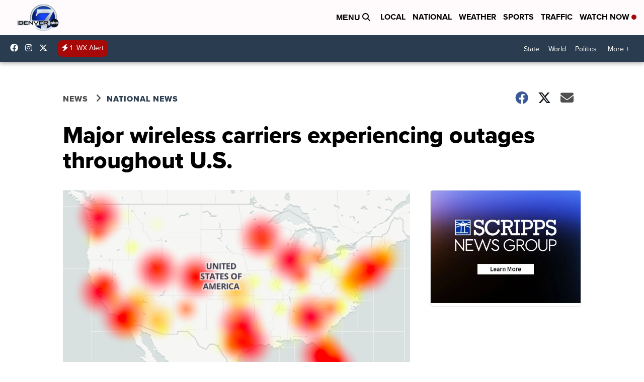

--- FILE ---
content_type: application/javascript; charset=utf-8
request_url: https://fundingchoicesmessages.google.com/f/AGSKWxX8OHsnallvxTNHjBZOQxuWWJFPhvxVPtp5TfLVhqw1L4h45xy1ikDcPmsFqf2amohzOk-4AtfNPINtcILzzbXb5qYfF2KLs1apHGOwlF8QgDmc4EDvdaf0RaNeZ_UvuGgUIpFNefvsMS1vIv9tCaknnU8XFq6meUojxPNwQkNO1AAimm1iAZHn3BI_/_/adframe?/brightcovead./adsfile..me/ads-/googlead-
body_size: -1292
content:
window['30244259-2665-460c-9f1c-5c867e028e53'] = true;